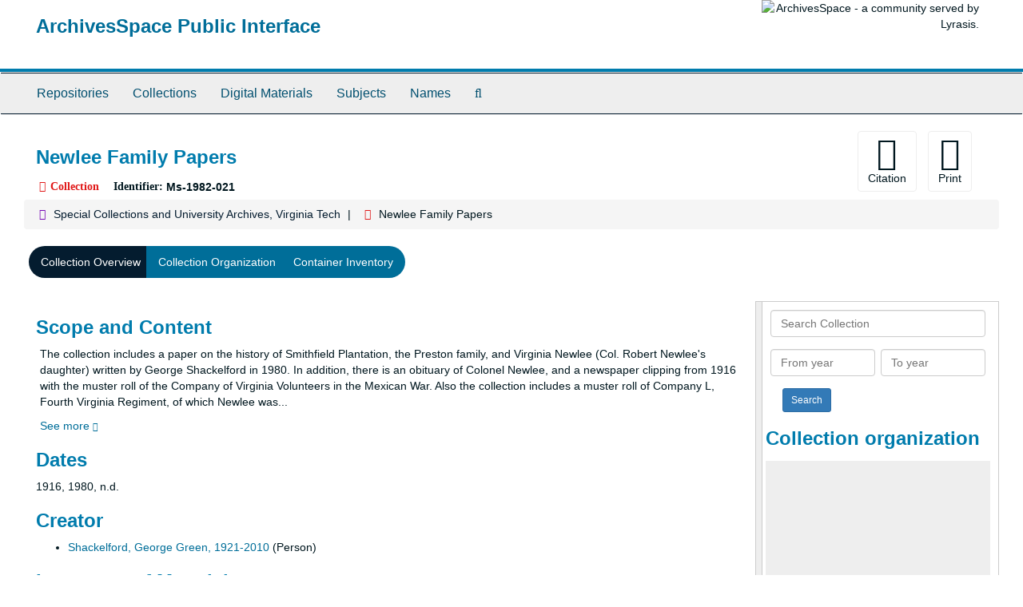

--- FILE ---
content_type: text/html;charset=utf-8
request_url: https://aspace.lib.vt.edu/repositories/2/resources/1380
body_size: 28597
content:
<!DOCTYPE html>
<html lang="en">
<head>
	<meta charset="utf-8"/>
	<meta http-equiv="X-UA-Compatible" content="IE=edge"/>
	<meta name="viewport" content="width=device-width, initial-scale=1">
	<link href="/favicon.ico" rel="shortcut icon" type="image/x-icon" />
	<title>Collection: Newlee Family Papers | ArchivesSpace Public Interface</title>
	<meta name="csrf-param" content="authenticity_token" />
<meta name="csrf-token" content="9oxh4qycSV5ruxtfy5ZLLken0w89gVs8woIXhmxdaTu-bsgMZFwqox_EyGoiZE5JBh_ZYDL0yKw4hyo4xbbH9g" />

		<meta name="referrer" content="origin-when-cross-origin" />

	<script>
	 var APP_PATH = '/';
	</script>

	<link rel="stylesheet" media="all" href="/assets/application-a9909f6b91186d69a51ae28e231b8a11ccace76131ebb1f12bf30936f20d7ecb.css" />
	<script src="/assets/application-10c479352ab716b4eeac2a9edc118309dc5133cffff68285ca5df4373c98c637.js"></script>

	  <script type="application/ld+json">
    {
  "@context": "http://schema.org/",
  "@id": "https://aspace.lib.vt.edu/repositories/2/resources/1380",
  "@type": [
    "Collection",
    "ArchiveComponent"
  ],
  "name": "Newlee Family Papers",
  "identifier": "Ms 1982 021",
  "description": "The collection includes a paper on the history of Smithfield Plantation, the Preston family, and Virginia Newlee (Col. Robert Newlee's daughter) written by George Shackelford in 1980. In addition, there is an obituary of Colonel Newlee, and a newspaper clipping from 1916 with the muster roll of the Company of Virginia Volunteers in the Mexican War. Also the collection includes a muster roll of Company L, Fourth Virginia Regiment, of which Newlee was captain.",
  "creator": [
    {
      "@id": "https://aspace.lib.vt.edu/agents/people/146",
      "@type": "Person",
      "name": "Shackelford, George Green, 1921-2010"
    }
  ],
  "dateCreated": [
    "1916, 1980, n.d."
  ],
  "materialExtent": [
    {
      "@type": "QuantitativeValue",
      "unitText": "Cubic Feet",
      "value": "0.1"
    }
  ],
  "about": [
    {
      "@type": "Place",
      "sameAs": "n79032188",
      "name": "Blacksburg (Va.)"
    },
    {
      "@type": "Intangible",
      "name": "Civil War"
    },
    {
      "@type": "Intangible",
      "name": "Local/Regional History and Appalachian South"
    },
    {
      "@type": "Intangible",
      "sameAs": "\tn  81094803",
      "name": "Montgomery County (Va.)"
    },
    {
      "@type": "Intangible",
      "sameAs": "sh85140205",
      "name": "United States -- History -- Civil War, 1861-1865"
    },
    {
      "@type": "Intangible",
      "sameAs": "sh85147304",
      "name": "Women -- History"
    },
    {
      "@type": "Organization",
      "name": "Newlee family (Blacksburg, Va.)"
    }
  ],
  "inLanguage": [
    {
      "@type": "Language",
      "name": "English"
    }
  ],
  "holdingArchive": {
    "@id": "https://aspace.lib.vt.edu/repositories/2",
    "@type": "ArchiveOrganization",
    "name": "Special Collections and University Archives, Virginia Tech",
    "address": {
      "@type": "PostalAddress",
      "streetAddress": [
        "Special Collections and University Archives, University Libraries (0434)",
        "560 Drillfield Drive",
        "Newman Library, Virginia Tech"
      ],
      "addressLocality": "Blacksburg",
      "addressRegion": "Virginia",
      "postalCode": "24061",
      "addressCountry": "US"
    },
    "telephone": [
      "540-231-6308"
    ]
  }
}
  </script>



<!-- HTML5 shim and Respond.js for IE8 support of HTML5 elements and media queries -->
<!-- WARNING: Respond.js doesn't work if you view the page via file:// -->
<!--[if lt IE 9]>
	<script src="https://oss.maxcdn.com/html5shiv/3.7.3/html5shiv.min.js"></script>
	<script src="https://oss.maxcdn.com/respond/1.4.2/respond.min.js"></script>
<![endif]-->
</head>

<body>
	<div class="skipnav">
  <a class="sr-only sr-only-focusable" href="#maincontent">Skip to main content</a>
</div>


	<div class="container-fluid no-pad">
		<section id="header">
  <div class="row">
    <div class="col-sm-9">
      <h1>
          <a title="Return to the ArchivesSpace homepage" href="https://aspace.lib.vt.edu">
        ArchivesSpace Public Interface
          </a>
      </h1>
    </div>
    <div class="col-sm-3 hidden-xs"><img class="logo" src="/assets/archivesspace.small-adb316625a71e8e147f0af184ce3e767d31e8f56aed812c7a897476b3d0d6619.png" alt="ArchivesSpace - a community served by Lyrasis." /></div>
  </div>
</section>

		<section id="navigation">
  <nav class="navbar navbar-default" aria-label="top-level navigation">
    <div class="container-fluid navbar-header top-bar">
      <button type="button" class="navbar-toggle collapsed" data-toggle="collapse" data-target="#collapsemenu"
              aria-expanded="false">
        <span class="sr-only">Toggle Navigation</span>
        <span class="icon-bar"></span>
        <span class="icon-bar"></span>
        <span class="icon-bar"></span>
      </button>
      <div class="collapse navbar-collapse" id="collapsemenu">
        <ul class="nav nav navbar-nav">
            <li><a href="/repositories">Repositories</a></li>
            <li><a href="/repositories/resources">Collections</a></li>
            <li><a href="/objects?limit=digital_object">Digital Materials</a></li>
            <li><a href="/subjects">Subjects</a></li>
            <li><a href="/agents">Names</a></li>
            <li><a href="/search?reset=true" title="Search The Archives">
                <span class="fa fa-search" aria-hidden="true"></span>
                <span class="sr-only">Search The Archives</span>
              </a>
            </li>
        </ul>
      </div>
    </div>
  </nav>
</section>

	</div>

	<section id="content" class="container-fluid">
		<a name="maincontent" id="maincontent"></a>
		
		<a name="main" title="Main Content"></a>
<div id="main-content" class="row resources">
  <div class="row" id="info_row">
  </div>
  <div class="information col-sm-7">
      

<h1>
    Newlee Family Papers
</h1>


<div class="badge-and-identifier">
  <div class="record-type-badge resource">
    <i class="fa fa-archive"></i>&#160;Collection 
  </div>
    <div class="identifier">
      <span class="id-label">Identifier:</span>&#160;<span class="component">Ms-1982-021</span>
    </div>
</div>

  </div>
  <div class="page_actions col-sm-5 right">
    <div title="Page Actions" class="text-right">
 <ul class="list-inline">
      <li class="large-badge  align-center">
          <form id="cite_sub" action="/cite" accept-charset="UTF-8" method="post"><input name="utf8" type="hidden" value="&#x2713;" /><input type="hidden" name="authenticity_token" value="Dom4w6PMnWnnr9h_dJ2OGgowYEPbNxkPDTOkyHFW8OLVvGAQtrQu5zp0CeiRaGlgWkVELErKOENohXyNyKxh5w" />
  <input type="hidden" name="uri" id="uri" value="/repositories/2/resources/1380" />
  <input type="hidden" name="cite" id="cite" value="Researchers wishing to cite this collection should include the following information: [identification of item], [box], [folder], Newlee Family Papers, Ms1982-021, Special Collections and University Archives, Virginia Tech, Blacksburg, Va." />
  <button type="submit" class="btn page_action request  btn-default">
    <i class="fa fa-book fa-3x"></i><br/>
    Citation
  </button>
</form>
      </li>
      <li class="large-badge  align-center">
              <form id="print_form" action="/repositories/2/resources/1380/pdf" accept-charset="UTF-8" method="post"><input name="utf8" type="hidden" value="&#x2713;" /><input type="hidden" name="authenticity_token" value="wLAMdZFwfWOWScgEU8g8OK7J5S8nyBSCQNYcwDlm2ouiNpeRreOU20h-C92kr4L0BBngR8Q6PPY2rfqKaDX0Tw" />
        <input type="hidden" name="base_token" id="base_token" value="184504cbcbc7010cbf43ca7096f43105" />
        <input type="hidden" name="token" id="token" value="" />
        <button id="print_button" class="btn btn-default page_action print">
            <i class="fa fa-file-pdf-o fa-3x"></i><br/><span class="print-label">Print</span><span class="generating-label" style="display: none">Generating</span>
        </button>
</form>
      </li>
      <li class="large-badge  align-center">
              <a id="staff-link" href="#" class="btn btn-default hide" target="_blank">
        <i class="fa fa-pencil fa-3x"></i>
        <br/>
        Staff Only
    </a>

      </li>
 </ul>
</div>

  </div>
</div>
<div class="row">
    <div class="clear">
    <nav aria-label="hierarchical navigation">
      <ul class="breadcrumb">
	<li>
	  <span class='record-type-badge repository' aria-hidden='true'>       <i class='fa fa-home'></i>     </span>
	    <a href='/repositories/2'>
		Special Collections and University Archives, Virginia Tech
	    </a>
	</li>
	<li>
	  <span class='record-type-badge resource' aria-hidden='true'>       <i class='fa fa-archive'></i>     </span>
	    Newlee Family Papers
	</li>
      </ul>
    </nav>
</div>

</div>

<div class="row" id="tabs">
  <div class="col-sm-9 text-center tabbing navbar navbar-default">
    <ul class="tabbing nav nav-pills">
        <li >

    <a class="active" aria-current="page" href="#">Collection Overview</a>
  </li>

        <li >

    <a href="/repositories/2/resources/1380/collection_organization">Collection Organization</a>
  </li>

        <li >

    <a href="/repositories/2/resources/1380/inventory">Container Inventory</a>
  </li>

    </ul>
  </div>
</div>


<div class="row" id="notes_row">
  <div class="col-sm-9">
    

    <!-- Look for '_inherited' and '*_inherited' properties -->
<div class="upper-record-details">
      
    <div class="abstract single_note" >
     <h2>Scope and Content</h2>
         <div class="subnote ">
           <span class="note-content">
             <p>The collection includes a paper on the history of Smithfield Plantation, the Preston family, and Virginia Newlee (Col. Robert Newlee's daughter) written by George Shackelford in 1980. In addition, there is an obituary of Colonel Newlee, and a newspaper clipping from 1916 with the muster roll of the Company of Virginia Volunteers in the Mexican War. Also the collection includes a muster roll of Company L, Fourth Virginia Regiment, of which Newlee was captain.</p>
           </span>
         </div>
     </div>


      <h2>Dates</h2>
      <ul class="dates-is-single-date">
        <li class="dates"> 
            1916, 1980, n.d. 
        </li>
</ul>



      
  <h2>Creator</h2>
  <ul class="present_list agents_list">
      <li>
        <a href="/agents/people/146">Shackelford, George Green, 1921-2010</a>
        (Person)
      </li>
  </ul>


        
    <div class="langmaterial single_note" >
     <h2>Language of Materials</h2>
       <div class="note-content">
         <p>The materials in the collection are in English.</p>
       </div>
     </div>

        
    <div class="accessrestrict single_note" >
     <h2>Conditions Governing Access</h2>
         <div class="subnote ">
           <span class="note-content">
             <p>The collection is open for research.</p>
           </span>
         </div>
     </div>

        
    <div class="userestrict single_note" >
     <h2>Conditions Governing Reproduction and Use</h2>
         <div class="subnote ">
           <span class="note-content">
             <p>The copyright status of this collection is unknown. Copyright restrictions may apply. Contact Special Collections and University Archives for assistance in determining the use of these materials. Reproduction or digitization of materials for personal or research use can be requested using our reproduction/digitization form: <a href="http://bit.ly/scuareproduction"><span class="a">http://bit.ly/scuareproduction</span></a>. Reproduction or digitization of materials for publication or exhibit use can be requested using our publication/exhibition form: <a href="http://bit.ly/scuapublication"><span class="a">http://bit.ly/scuapublication</span></a>. Please contact Special Collections and University Archives (specref@vt.edu or 540-231-6308) if you need assistance with forms or to submit a completed form.</p>
           </span>
         </div>
     </div>

        
    <div class="bioghist single_note" >
     <h2>Biographical Note</h2>
         <div class="subnote ">
           <span class="note-content">
             <p>The Newlee family was from Blacksburg, Virginia. During the American Civil War, Colonel Robert G. Newlee mustered in as a captain of the 4th Virginia Regiment in April 1862. He was later a sergeant in the 1st Virginia Regiment in the Mexican War, and raised a company in Blacksburg during the Civil War known as the "Montgomery Mountain Boys."</p>
           </span>
         </div>
     </div>


      <h2>Extent</h2>
        <p class="extent">
	  0.1 Cubic Feet (1 folder; 1 oversize folder)
	</p>


    


      
      
</div>

    <div class="acc_holder clear" >
      <div class="panel-group" id="res_accordion">
	  <div class="panel panel-default">
    <div class="panel-heading">
      <h2 class="panel-title">
        <a class="accordion-toggle" data-toggle="collapse"  href="#add_desc" aria-expanded="true">
          Additional Description
        </a>
      </h2>
    </div>
    <div id="add_desc" class="panel-collapse collapse note_panel in">
      <div class="panel-body">
        	    <div class="note">
	      
    <div class="arrangement single_note" >
     <h3>Arrangement</h3>
         <div class="subnote ">
           <span class="note-content">
             <p>The collection arranged by material type.</p>
           </span>
         </div>
     </div>

	    </div>
	    <div class="note">
	      
    <div class="acqinfo single_note" >
     <h3>Source of Acquisition</h3>
         <div class="subnote ">
           <span class="note-content">
             <p>The Newlee Family Papers collection was acquired by Special Collections prior to 1982.</p>
           </span>
         </div>
     </div>

	    </div>
	    <div class="note">
	      
    <div class="odd single_note" >
     <h3>Rights Statement for Archival Description</h3>
         <div class="subnote ">
           <span class="note-content">
             <p>The guide to the Newlee Family Papers by Special Collections and University Archives, Virginia Tech, is licensed under a CC0 (<a href="https://creativecommons.org/share-your-work/public-domain/cc0/"><span class="a">https://creativecommons.org/share-your-work/public-domain/cc0/</span></a>).</p>
           </span>
         </div>
     </div>

	    </div>
	    <div class="note">
	      
    <div class="processinfo single_note" >
     <h3>Processing Information</h3>
         <div class="subnote ">
           <span class="note-content">
             <p>The processing, arrangement, and description of the Newlee Family Papers was completed in 1982. Additional information was completed in April 2011.</p>
           </span>
         </div>
     </div>

	    </div>

      </div>
    </div>
  </div>

	     <div class="panel panel-default">
    <div class="panel-heading">
      <h2 class="panel-title">
        <a class="accordion-toggle" data-toggle="collapse"  href="#subj_list" aria-expanded="true">
          Subjects
        </a>
      </h2>
    </div>
    <div id="subj_list" class="panel-collapse collapse note_panel in">
      <div class="panel-body">
          <ul class="present_list subjects_list">
     <li>
         <a href="/subjects/653">
        Blacksburg (Va.)
         </a>
     </li>
     <li>
         <a href="/subjects/1">
        Civil War
         </a>
     </li>
     <li>
         <a href="/subjects/2">
        Local/Regional History and Appalachian South
         </a>
     </li>
     <li>
         <a href="/subjects/9">
        Montgomery County (Va.)
         </a>
     </li>
     <li>
         <a href="/agents/families/12">
           Newlee family (Blacksburg, Va.)
         </a>
         
     </li>
     <li>
         <a href="/subjects/68">
        United States -- History -- Civil War, 1861-1865
         </a>
     </li>
     <li>
         <a href="/subjects/320">
        Women -- History
         </a>
     </li>
  </ul>

      </div>
    </div>
  </div>

      <div class="panel panel-default">
    <div class="panel-heading">
      <h2 class="panel-title">
        <a class="accordion-toggle" data-toggle="collapse"  href="#classifications_list" aria-expanded="true">
          Record Groups
        </a>
      </h2>
    </div>
    <div id="classifications_list" class="panel-collapse collapse note_panel in">
      <div class="panel-body">
        <ul class="classifications_list">
    <li>
      <ul class="breadcrumb">
        <li><a href="/repositories/2/classifications/3">MSS. Manuscript Collections</a></li>
      </ul>
    </li>
</ul>

      </div>
    </div>
  </div>

	   
	    <div class="panel panel-default">
    <div class="panel-heading">
      <h2 class="panel-title">
        <a class="accordion-toggle" data-toggle="collapse"  href="#fa" aria-expanded="true">
          Finding Aid &amp; Administrative Information
        </a>
      </h2>
    </div>
    <div id="fa" class="panel-collapse collapse note_panel in">
      <div class="panel-body">
        
    <dl class="dl-horizontal-fa">
          <dt>Title</dt>
      	  <dd>
              Newlee Family Papers, 1916, 1980, n.d.
          </dd>
          <dt>Status</dt>
      	  <dd>
              <span class="translation_missing" title="translation missing: en.resource_finding_aid_status.completed">Completed</span>
          </dd>
          <dt>Author</dt>
      	  <dd>
              Special Collections and University Archives Staff
          </dd>
          <dt>Date</dt>
      	  <dd>
              2011 (CC0 1.0)
          </dd>
          <dt>Description rules</dt>
      	  <dd>
              Describing Archives: A Content Standard
          </dd>
          <dt>Language of description</dt>
      	  <dd>
              English
          </dd>
          <dt>Script of description</dt>
      	  <dd>
              Latin
          </dd>
    </dl>

      </div>
    </div>
  </div>

	      <div class="panel panel-default">
    <div class="panel-heading">
      <h2 class="panel-title">
        <a class="accordion-toggle" data-toggle="collapse"  href="#repo_deets" aria-expanded="true">
          Repository Details
        </a>
      </h2>
    </div>
    <div id="repo_deets" class="panel-collapse collapse note_panel in">
      <div class="panel-body">
        <h3>Repository Details</h3>
<p> Part of the Special Collections and University Archives, Virginia Tech Repository</p>
<div class="website">
  <a href="http://spec.lib.vt.edu">http://spec.lib.vt.edu</a>
</div>



<div class='contact_info'>
  <strong>Contact:</strong> <br/>
  <span class="street">
    Special Collections and University Archives, University Libraries (0434) <br/>560 Drillfield Drive <br/>Newman Library, Virginia Tech
    <br />
  </span>

     <span class="city">Blacksburg</span>
     <span class="region">Virginia</span>
     <span class="post_code">24061</span>
     <span class="country">US</span>

<br/>

   <span class="telephone">
       <i class="fa fa-phone" aria-hidden="true"></i> 540-231-6308
   </span><br/>

<!-- YEE HAW -->
<span class="email"><i class="fa fa-envelope" aria-hidden="true"></i> <a href="mailto:specref@vt.edu" title="Send email">specref@vt.edu</a></span>
<br/>
</div>



      </div>
    </div>
  </div>

      </div>
        
        
    </div>
    <script type="text/javascript" >initialize_accordion(".note_panel", "Expand All" , "Collapse All", true);
    </script>

  </div>
  <div id="sidebar" class="col-sm-3 sidebar sidebar-container resizable-sidebar" >
   <a name="search" title="Search within collection"></a>
<div class="search">

  <form class="form-horizontal" action="/repositories/2/resources/1380/search" accept-charset="UTF-8" method="get"><input name="utf8" type="hidden" value="&#x2713;" />

    <div class="form-group">
      <label class="sr-only" for="filter_q0">Search Collection</label>
      <input type="text" name="filter_q[]" id="filter_q0" placeholder="Search Collection" class="form-control" />
    </div>

    <div class="form-group">
      <input type="hidden" name="op[]" id="op_" value="" />
      <input type="hidden" name="field[]" id="field_" value="" />
      <input type="hidden" name="limit" id="limit" value="" />
      <input type="hidden" name="q[]" id="q_" value="*" />

      <div class="col-md-6 year_from">
        <label class="sr-only" for="filter_from_year">From year</label>
        <input type="text" name="filter_from_year" id="filter_from_year" size="4" maxlength="4" placeholder="From year" class="form-control" />
      </div>

      <div class="col-md-6 year_to">
        <label class="sr-only" for="filter_to_year">To year</label>
        <input type="text" name="filter_to_year" id="filter_to_year" size="4" maxlength="4" placeholder="To year" class="form-control" />
      </div>

    </div>

    <input type="submit" name="commit" value="Search" class="btn btn-primary btn-sm" data-disable-with="Search" />

</form>
</div>

   <script src="/assets/largetree-09c31ba43b943d8f00687bdb3175ff5711ffab88f9c703129e26914c86bcc6c3.js"></script>
<script src="/assets/tree_renderer-4a950f560ccc1eb5e6eb74c02e2ad974b1325c53dcafcc117b543706b3d5bb24.js"></script>

<h2>Collection organization</h2>
<div class="infinite-tree-view largetree-container" id='tree-container'></div>

<script>

    var root_uri = '/repositories/2/resources/1380';
    var should_link_to_record = true;

    var tree = new LargeTree(new TreeDataSource(root_uri + '/tree'),
        $('#tree-container'),
        root_uri,
        true,
        new SimpleRenderer(should_link_to_record),
        function() {
            var tree_id = TreeIds.uri_to_tree_id('/repositories/2/resources/1380');
            tree.setCurrentNode(tree_id, function() {
                // scroll to selected node
                tree.elt.scrollTo('#'+tree_id, 0, {offset: -50});
            });
        },
        function(current_node, tree) {
          tree.expandNode(current_node);
        });
</script>

 </div>
</div>

  <div class="modal fade" id="cite_modal" tabindex="-1" role="dialog" aria-modal="true" aria-labelledby="cite_modalLabel">
  <div class="modal-dialog">
    <div class="modal-content">
      <header class="modal-header">
        <button type="button" class="close" id="cite_modal_header_close" data-dismiss="modal" aria-label="Close">&times;</button>
        <h2 class="modal-title h3" id="cite_modalLabel">Citation</h2>
      </header>
      <div class="modal-body">
        <section class="panel panel-default mt15px">
  <header class="panel-heading">
    <h3 class="panel-title">Cite Item</h3>
  </header>
  <div class="panel-body flex align-items-center">
    <p id="item_citation" class="flex-grow-1 mr15px mb0">Researchers wishing to cite this collection should include the following information: [identification of item], [box], [folder], Newlee Family Papers, Ms1982-021, Special Collections and University Archives, Virginia Tech, Blacksburg, Va.</p>
    <button type="button" id="copy_item_citation" class="btn btn-primary clip-btn" data-clipboard-target="#item_citation" aria-label="Copy item citation to clipboard">Copy to clipboard</button>
  </div>
</section>
<section class="panel panel-default">
  <header class="panel-heading">
    <h3 class="panel-title">Cite Item Description</h3>
  </header>
  <div class="panel-body flex align-items-center">
    <p id="item_description_citation" class="flex-grow-1 mr15px mb0">Researchers wishing to cite this collection should include the following information: [identification of item], [box], [folder], Newlee Family Papers, Ms1982-021, Special Collections and University Archives, Virginia Tech, Blacksburg, Va. https://aspace.lib.vt.edu/repositories/2/resources/1380  Accessed  February 02, 2026.</p>
    <button type="button" id="copy_item_description_citation" class="btn btn-primary clip-btn" data-clipboard-target="#item_description_citation" aria-label="Copy item description citation to clipboard">Copy to clipboard</button>
  </div>
</section>

      </div>
      <footer class="modal-footer">
        <button type="button" class="btn btn-default" id="cite_modal_footer_close" data-dismiss="modal" aria-label="Close">Close</button>
      </footer>
    </div>
  </div>
</div>

<script type ="text/javascript" >setupCite()</script>
  <div class="modal fade" id="request_modal" tabindex="-1" role="dialog" aria-modal="true" aria-labelledby="request_modalLabel">
  <div class="modal-dialog">
    <div class="modal-content">
      <header class="modal-header">
        <button type="button" class="close" id="request_modal_header_close" data-dismiss="modal" aria-label="Close">&times;</button>
        <h2 class="modal-title h3" id="request_modalLabel">Request</h2>
      </header>
      <div class="modal-body">
        <form id="request_form" action="/fill_request" accept-charset="UTF-8" method="post"><input name="utf8" type="hidden" value="&#x2713;" /><input type="hidden" name="authenticity_token" value="eFfgdL125VjHtq0U3TTIkqWUJu8zuFaKJchkILS_Im3ssCA1RQv4GEVubg1TqmmQDxTfSZKkhNgECIiqOMhsVQ" />
  

    <input type='hidden' name='request_uri' value='/repositories/2/resources/1380' />

    <input type='hidden' name='title' value='Newlee Family Papers' />

    <input type='hidden' name='identifier' value='Ms-1982-021' />

    <input type='hidden' name='cite' value='Researchers wishing to cite this collection should include the following information: [identification of item], [box], [folder], Newlee Family Papers, Ms1982-021, Special Collections and University Archives, Virginia Tech, Blacksburg, Va.' />

    <input type='hidden' name='restrict' value='&amp;lt;p&amp;gt;The collection is open for research.&amp;lt;/p&amp;gt;' />

    <input type='hidden' name='repo_name' value='Special Collections and University Archives, Virginia Tech' />

    <input type='hidden' name='repo_uri' value='/repositories/2' />

    <input type='hidden' name='repo_code' value='VTSC' />

    <input type='hidden' name='repo_email' value='specref@vt.edu' />

  <div  id="request">
    <div class="form-group required ">
      <label class="sr-only" for="user_name">Your name required</label>
      <div class="input-group">
        <input type="text" name="user_name" id="user_name" placeholder="Your name" class="form-control" />
        <div class="input-group-addon">
          <span class="required aria-hidden">required</span>
        </div>
      </div>
    </div>
    <div class="form-group required ">
      <label class="sr-only" for="user_email">Your email address required</label>
      <div class="input-group">
        <input type="email" name="user_email" id="user_email" placeholder="Your email address" class="form-control" />
        <div class="input-group-addon">
          <span class="required aria-hidden">required</span>
        </div>
      </div>
    </div>
    <div class="form-group ">
      <label class="sr-only" for="date">Anticipated arrival date</label>
      <input type="text" name="date" id="date" placeholder="Anticipated arrival date" class="form-control" />
    </div>
    <div class="form-group ">
      <label class="sr-only" for="note">Note to the staff</label>
      <textarea name="note" id="note" rows="3" cols="25" placeholder="Note to the staff" class="form-control">
</textarea>
    </div>
    <div class="form-group honeypot">
      <span class="aria-hidden">
        <label for="comment">Comment</label>
        <input type="text" name="comment" id="comment" tabindex="-1" class="form-control" />
      </span>
    </div>
    <button type="submit" class="btn btn-primary action-btn noscript">Submit Request</button>
  </div>
</form>
      </div>
      <footer class="modal-footer">
        <button type="button" class="btn btn-default" id="request_modal_footer_close" data-dismiss="modal" aria-label="Close">Close</button>
          <button type="button" class="btn btn-primary action-btn"></button>
      </footer>
    </div>
  </div>
</div>

<script type ="text/javascript" >setupRequest("request_modal",  "Request")</script>


	</section>

	<script  type="text/javascript" >
		$(".upper-record-details .note-content").each(function(index, element){$(this).readmore(450)});
	</script>

	<div class="container-fluid panel-footer">
  <div class="row">
     <div class="col-md-12">
       <p class="footer-items"><a href="https://staffspace.its.lib.vt.edu">Staff Interface</a>
         | Visit <a href='http://archivesspace.org'>ArchivesSpace.org</a>
         | v3.3.1
          | <a id='aspaceFeedbackLink' href='https://archivesspace.org/contact' target='_blank'>Send Feedback or Report a Problem</a></p>
     </div>
  </div>
</div>


			<script>
				FRONTEND_URL = "https://staffspace.its.lib.vt.edu";
				RECORD_URI = "/repositories/2/resources/1380";
				STAFF_LINK_MODE = "edit";
			</script>

</body>
</html>
